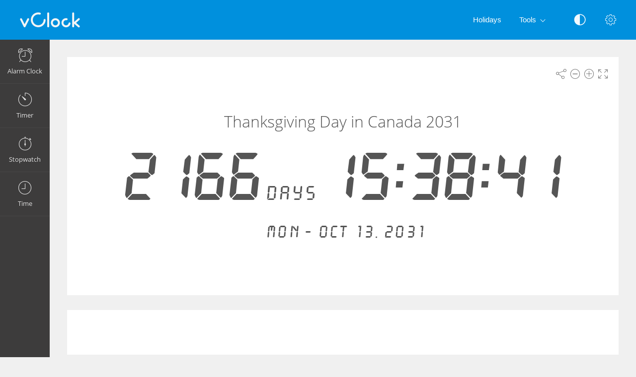

--- FILE ---
content_type: text/html; charset=UTF-8
request_url: https://vclock.com/timer/thanksgiving-day-canada/2031/
body_size: 6495
content:
<!DOCTYPE html>
<html lang="en" dir="ltr" class="">
<head>
  <meta charset="utf-8">
  <meta name="viewport" content="width=device-width, initial-scale=1">
  <meta name="description" content="How many days until Thanksgiving Day in Canada 2031? When is Thanksgiving Day in Canada in 2031 - Countdown showing days, hours, minutes and seconds till October 13, 2031">
  <meta name="keywords" content="Thanksgiving Day in Canada 2031,Holiday,National Holiday,Countdown,Date,Time,Timer,What time">
  <meta name="copyright" content="Copyright (c) Comfort Software Group">
  <link rel="alternate" type="embed" href="https://vclock.com/embed/timer/thanksgiving-day-canada/2031/">
  <meta property="og:title" content="Thanksgiving Day in Canada 2031">
  <meta property="og:type" content="website">
  <meta property="og:site_name" content="vClock.com">
  <meta property="og:image" content="https://vclock.com/timer/thanksgiving-day-canada/2031/image.jpg">
  <meta property="og:image:width" content="968">
  <meta property="og:image:height" content="504">
  <meta property="og:url" content="https://vclock.com/timer/thanksgiving-day-canada/2031/">
  <meta property="og:description" content="How many days until Thanksgiving Day in Canada 2031? When is Thanksgiving Day in Canada in 2031 - Countdown showing days, hours, minutes and seconds till October 13, 2031">
  <meta name="twitter:card" content="summary">
  <meta name="twitter:site" content="@vclock">  
  <meta property="og:description:alternate" content="Thanksgiving Day in Canada 2031. Estimated time left 2167 days till October 13, 2031">
  <title>When is Thanksgiving Day in Canada 2031 - Countdown Timer Online - vClock</title>
  <link rel="canonical" href="https://vclock.com/timer/thanksgiving-day-canada/2031/">

  <link rel="apple-touch-icon" sizes="57x57" href="/img/favicons/apple-touch-icon-57x57.png">
  <link rel="apple-touch-icon" sizes="72x72" href="/img/favicons/apple-touch-icon-72x72.png">
  <link rel="apple-touch-icon" sizes="114x114" href="/img/favicons/apple-touch-icon-114x114.png">
  <link rel="apple-touch-icon" sizes="120x120" href="/img/favicons/apple-touch-icon-120x120.png">
  <link rel="apple-touch-icon" sizes="144x144" href="/img/favicons/apple-touch-icon-144x144.png">
  <link rel="apple-touch-icon" sizes="152x152" href="/img/favicons/apple-touch-icon-152x152.png">
  <link rel="apple-touch-icon" sizes="180x180" href="/img/favicons/apple-touch-icon-180x180.png">
  <link rel="icon" type="image/png" href="/img/favicons/android-chrome-192x192.png" sizes="192x192">
  <link rel="icon" type="image/png" href="/img/favicons/android-chrome-96x96.png" sizes="96x96">
  <link rel="icon" type="image/png" href="/img/favicons/favicon-32x32.png" sizes="32x32">
  <link rel="icon" type="image/png" href="/img/favicons/favicon-16x16.png" sizes="16x16">
  <link rel="manifest" href="/img/favicons/site.webmanifest">
  <link rel="mask-icon" href="/img/favicons/safari-pinned-tab.svg" color="#1565c0">
  <link rel="shortcut icon" href="/img/favicons/favicon.ico">
  <link rel="shortcut icon" sizes="192x192" href="/img/favicons/android-chrome-192x192.png">
  <link rel="shortcut icon" sizes="96x96" href="/img/favicons/android-chrome-96x96.png">
  <link rel="shortcut icon" sizes="72x72" href="/img/favicons/android-chrome-72x72.png">
  <link rel="shortcut icon" sizes="48x48" href="/img/favicons/android-chrome-48x48.png">
  <meta name="msapplication-TileColor" content="#2d89ef">
  <meta name="msapplication-TileImage" content="/img/favicons/mstile-144x144.png">
  <meta name="msapplication-config" content="/img/favicons/browserconfig.xml">
  <meta name="author" content="Comfort Software Group">

  <!--[if lt IE 9]>
  <script src="https://oss.maxcdn.com/html5shiv/3.7.2/html5shiv.min.js"></script>
  <script src="https://oss.maxcdn.com/respond/1.4.2/respond.min.js"></script>
  <![endif]-->

  <link rel="stylesheet" href="/css/style.css?v=37">
  <style>.navbar-brand,.am-logo {background-image: url("/img/logo-full.png");}</style>
  <style id="color-style"></style>  <script>function hideById(id) {var x = document.getElementById(id); if (x != null) x.style.display = "none";}</script>
  <noscript><style>#pnl-main {height: auto;} #pnl-tools {display: none;}</style></noscript>
  <!--[if lt IE 9]><style>#pnl-tools,.sb-content,.container-fluid,.am-logo {display: none;} .dropdown-menu-right{left:0;right:auto;} td{padding:0 12px;}</style><![endif]-->
  
</head>
<body>
<div id="pnl-full-screen" style="display:none;"></div>
<div class="am-wrapper am-fixed-sidebar">
  <nav class="navbar navbar-default navbar-fixed-top am-top-header">
    <div class="container-fluid">
      <div class="navbar-header">
        <div class="page-title"><span>When is Thanksgiving Day in Canada 2031 - Countdown Timer Online - vClock</span></div><a href="javascript:;" class="am-toggle-left-sidebar navbar-toggle collapsed"><span class="icon-bar"><span></span><span></span><span></span></span></a><a href="/" class="navbar-brand"></a>
      </div><a href="javascript:;" class="am-toggle-right-sidebar" title="Settings" data-toggle="tooltip" data-placement="bottom"><span class="icon ci-config"></span></a><a href="javascript:;" data-toggle="collapse" data-target="#am-navbar-collapse" class="am-toggle-top-header-menu collapsed"><span class="icon ci-angle-down"></span></a>
      <div id="am-navbar-collapse" class="collapse navbar-collapse">
        <ul class="nav navbar-nav navbar-right am-icons-nav">
          <li class="dropdown"><a href="javascript:;" role="button" title="Night Mode" data-toggle="tooltip" data-placement="bottom" id="btn-night-mode"><span class="icon ci-contrast" id="icon-night-mode"></span></a>
          </li>
        </ul>
        <ul class="nav navbar-nav navbar-right">
          <li><a href="/holidays/">Holidays</a></li>
          <li class="dropdown"><a href="javascript:;" data-toggle="dropdown" role="button" aria-expanded="false" class="dropdown-toggle">Tools<span class="angle-down ci-angle-down"></span></a>
            <ul role="menu" class="dropdown-menu dropdown-menu-left dropdown-colored">
              <li><a href="/">Alarm&nbsp;Clock</a></li>
              <li><a href="/timer/">Timer</a></li>
              <li><a href="/stopwatch/">Stopwatch</a></li>
              <li><a href="/time/">Clock</a></li>
            </ul>
          </li>
        </ul>
      </div>
    </div>
  </nav>
  <div class="am-left-sidebar">
    <div class="content">
      <div class="am-logo"></div>
      <ul class="sidebar-elements">
        <li class="parent"><a href="/" id="link-alarm"><i class="icon ci-alarm"></i><span>Alarm&nbsp;Clock</span></a></li>
        <li class="parent"><a href="/timer/" id="link-timer"><i class="icon ci-timer"></i><span>Timer</span></a></li>
        <li class="parent"><a href="/stopwatch/"><i class="icon ci-stopwatch"></i><span>Stopwatch</span></a></li>
        <li class="parent"><a href="/time/"><i class="icon ci-clock"></i><span>Time</span></a></li>
      </ul>
      <!--Sidebar bottom content-->
    </div>
  </div>
  <div class="am-content"><div class="main-content">
    <noscript><div class="row" id="pnl-noscript"><div class="col-md-12"><div class="panel panel-default"><div class="panel-body">
  <p>For full functionality of this site it is necessary to enable JavaScript.</p>
  <a href="//www.enable-javascript.com/en/" target="_blank" rel="nofollow">Learn how to enable JavaScript</a>
  </div></div></div></div></noscript>
  <div class="row">
    <div class="col-md-12 text-light" id="col-main" data-timer-date="2031-10-13T00:00:00" data-timer-time="">
      <div class="panel panel-default" id="pnl-main">
        <div class="panel-tools" id="pnl-tools">
    <span class="icon ci-share" title="Share" data-toggle="tooltip" id="btn-tool-share"></span>
    <span class="icon ci-less" title="Decrease Font Size" data-toggle="tooltip" id="btn-font-minus"></span>
    <span class="icon ci-plus2" title="Increase Font Size" data-toggle="tooltip" id="btn-font-plus"></span>
    <span class="icon ci-expand1" title="Full Screen" data-toggle="tooltip" id="btn-full-screen"></span>
    <span class="icon ci-collapse" title="Exit Full Screen" data-toggle="tooltip" style="display:none;" id="btn-full-screen-exit"></span>
</div>
        <div id="pnl-time" style="display: block; position: relative; text-align: center; padding: 20px;">
          <noscript><span id="lbl-ns-title" style="font-size: 24px;">Thanksgiving Day in Canada 2031<br><span class='text-70'>Estimated time left</span><br></span></noscript>
          <span id="lbl-time" class="colored digit text-nowrap font-digit" style="font-size: 70px;"><noscript>&nbsp;&nbsp;&nbsp;&nbsp;2167<span class='font-digit-text text-rel-30'>days</span></noscript></span>
          <noscript><span id="lbl-ns-date" class="text-nowrap" style="font-size: 24px; margin-top: -20px; display:block;"><br>Monday, October 13</span></noscript>
        </div>
        <h1 id="lbl-title" class="colored main-title" style="display:none; position: absolute;">Thanksgiving Day in Canada 2031</h1>
        <div id="lbl-date" class="colored digit-text text-center" style="display: block; position: absolute;"></div>
        <div id="pnl-set-timer" class="text-center" style="display: block; position: absolute;">
          <button type="button" class="btn btn-space btn-classic btn-primary" style="display:none;" id="btn-edit">Edit Timer</button>
          <button type="button" class="btn btn-space btn-classic btn-alt2" style="display:none;" id="btn-reset">Reset</button>
          <button type="button" class="btn btn-space btn-classic btn-alt3" style="display:none;" id="btn-set-timer">Set Timer</button>
          <button type="button" class="btn btn-space btn-classic btn-alt3" style="display:none;" id="btn-resume">Start</button>
          <button type="button" class="btn btn-space btn-classic btn-danger" style="display:none;" id="btn-pause">Stop</button>
        </div>
      </div>
    </div>
  </div>  <div id="pnl-ne0n"><div class="row"><div class="col-lg-12"><div class="panel panel-default"><div class="panel-ne0n">
  <script async src="https://pagead2.googlesyndication.com/pagead/js/adsbygoogle.js?client=ca-pub-4140552492902680" crossorigin="anonymous"></script>
  <ins class="adsbygoogle ne0n-slot-footer" data-ad-client="ca-pub-4140552492902680" data-ad-slot="9487749225" data-ad-format="horizontal" data-full-width-responsive="true"></ins>
  <script>(adsbygoogle = window.adsbygoogle || []).push({});</script>
  </div></div></div></div></div><div class="row" id="pnl-links">    <div class="col-lg-6">
      <div class="panel panel-default">
        <div class='panel-heading'><h1>How many days until Thanksgiving Day in Canada 2031?</h1></div>
        <div class="panel-body">The earlier Thanksgiving celebrations in Canada have been attributed to the earlier onset of winter in the North, thus ending the harvest season earlier. <strong>Thanksgiving in Canada</strong> did not have a fixed date until the late 19th century. Prior to Canadian Confederation, many of the individual colonial governors of the Canadian provinces had declared their own days of Thanksgiving. The first official Canadian Thanksgiving occurred on April 15, 1872, when the nation was celebrating the Prince of Wales' recovery from a serious illness. By the end of the 19th century, Thanksgiving Day was normally celebrated on November 6. In the late 1800s, the Militia staged "sham battles" for public entertainment on Thanksgiving Day. The Militia agitated for an earlier date for a holiday, so they could use the warmer weather to draw bigger crowds. However, when World War I ended, the Armistice Day holiday was usually held during the same week. To prevent the two holidays from clashing with one another, in 1957, the Canadian Parliament proclaimed Thanksgiving to be observed on its present date on the <strong>second Monday of October</strong>.<p style='padding-top:8px'><a href='https://en.wikipedia.org/wiki/Thanksgiving#Canada' target='_blank' rel='nofollow'>From Wikipedia</a></p><p class='text-center'><img class='img-timer' src='https://vclock.com/timer/thanksgiving-day-canada/2031/image.jpg' alt="Thanksgiving Day in Canada 2031" loading='lazy' width='484' height='252'></p></div>
      </div>
    </div><div class="col-lg-6"><div class="panel panel-default"><div class="panel-body"><table class="center table-lr"><tr><td><a href='/timer/thanksgiving-day-canada/2030/'>Thanksgiving Day in Canada 2030</a></td><td>Oct 14, 2030</td></tr><tr><td><a href='/timer/thanksgiving-day-canada/2031/'>Thanksgiving Day in Canada 2031</a></td><td>Oct 13, 2031</td></tr><tr><td><a href='/timer/thanksgiving-day-canada/2032/'>Thanksgiving Day in Canada 2032</a></td><td>Oct 11, 2032</td></tr><tr><td><a href='/timer/thanksgiving-day-canada/2033/'>Thanksgiving Day in Canada 2033</a></td><td>Oct 10, 2033</td></tr><tr><td><a href='/timer/thanksgiving-day-canada/2034/'>Thanksgiving Day in Canada 2034</a></td><td>Oct 9, 2034</td></tr><tr><td><a href='/timer/thanksgiving-day-canada/2035/'>Thanksgiving Day in Canada 2035</a></td><td>Oct 8, 2035</td></tr><tr><td><a href='/timer/thanksgiving-day-canada/2036/'>Thanksgiving Day in Canada 2036</a></td><td>Oct 13, 2036</td></tr><tr><td><a href='/timer/thanksgiving-day-canada/2037/'>Thanksgiving Day in Canada 2037</a></td><td>Oct 12, 2037</td></tr><tr><td><a href='/timer/thanksgiving-day-canada/2038/'>Thanksgiving Day in Canada 2038</a></td><td>Oct 11, 2038</td></tr><tr><td><a href='/timer/thanksgiving-day-canada/2039/'>Thanksgiving Day in Canada 2039</a></td><td>Oct 10, 2039</td></tr></table></div></div></div></div><div class="row" id="pnl-share" style="display:none;">
  <div class="col-md-12">
    <div class="panel panel-default">
      <div class="panel-body panel-share">
        <div class="form-group xs-mb-10 sm-mb-15 xs-mt-0 sm-mt-5">
          <input class="form-control text-center" spellcheck="false" dir="ltr" id="edt-share" value="https://vclock.com/timer/thanksgiving-day-canada/2031/">
        </div>
        <ul><li><button onclick="share.popup('facebook')" title="Share to Facebook. Opens in a new window." class="btn-share"><span class="share-icon share-icon-facebook"></span></button></li><li><button onclick="share.popup('twitter')" title="Share to Twitter. Opens in a new window." class="btn-share"><span class="share-icon share-icon-twitter"></span></button></li><li><button onclick="share.popup('whatsapp')" title="Share to WhatsApp. Opens in a new window." class="btn-share"><span class="share-icon share-icon-whatsapp"></span></button></li><li><button onclick="share.popup('blogger')" title="Share to Blogger. Opens in a new window." class="btn-share"><span class="share-icon share-icon-blogger"></span></button></li><li><button onclick="share.popup('reddit')" title="Share to reddit. Opens in a new window." class="btn-share"><span class="share-icon share-icon-reddit"></span></button></li><li><button onclick="share.popup('tumblr')" title="Share to Tumblr. Opens in a new window." class="btn-share"><span class="share-icon share-icon-tumblr"></span></button></li><li><button onclick="share.popup('pinterest')" title="Share to Pinterest. Opens in a new window." class="btn-share"><span class="share-icon share-icon-pinterest"></span></button></li><li><button onclick="share.popup('linkedin')" title="Share to LinkedIn. Opens in a new window." class="btn-share"><span class="share-icon share-icon-linkedin"></span></button></li><li><button onclick="share.popup('livejournal')" title="Share to LiveJournal. Opens in a new window." class="btn-share"><span class="share-icon share-icon-livejournal"></span></button></li>
        <li class="hidden-xs"><button data-toggle="modal" data-target="#form-embed" class="btn btn-primary btn-embed">Embed</button></li>
        </ul>
      </div>
    </div>
  </div>
</div></div><script>
hideById("pnl-noscript");
hideById("lbl-ns-title");
hideById("lbl-ns-date");
hideById("col-main");
hideById("pnl-description");
hideById("pnl-links");
</script></div>
  <nav class="am-right-sidebar">
    <div class="sb-content">
      <div class="tab-panel">
        <div class="tab-content">
          <div class="tab-pane ticket active" id="tab0" role="tabpanel">
            <div class="ticket-container">
            <div class="ticket-wrapper am-scroller nano">
            <div class="am-scroller-ticket nano-content">
              <div class="content ticket-content">
                <h2>Settings</h2>
                <form>
                  <div class="form-group options">
<div class="field"><label>Digital Font</label>
  <div class="pull-right">
    <div class="switch-button switch-button-sm">
      <input type="checkbox" checked="" id="switch-digital">
      <span><label for="switch-digital"></label></span>
    </div>
  </div>
</div><div class="field"><label>12 hours (am/pm)</label>
  <div class="pull-right">
    <div class="switch-button switch-button-sm">
      <input type="checkbox" checked="" id="switch-12hour">
      <span><label for="switch-12hour"></label></span>
    </div>
  </div>
</div><div class="field"><label>Night Mode</label>
  <div class="pull-right">
    <div class="switch-button switch-button-sm">
      <input type="checkbox" checked="" id="switch-night-mode">
      <span><label for="switch-night-mode"></label></span>
    </div>
  </div>
</div>

<label>Colors</label>
<div class="panel-colors" id="pnl-colors"></div>
                  </div>
                  <button type="button" class="btn btn-primary" id="btn-options-close">OK</button>
                </form>
              </div>
            </div>
            </div>
            </div>
          </div>
        </div>
      </div>
    </div>
  </nav>
</div><!-- Timer Settings Form -->
<div id="form-timer" tabindex="-1" role="dialog" class="modal fade modal-colored-header" data-keyboard="false">
  <div class="vertical-alignment-helper">
    <div class="modal-dialog vertical-align-center">
      <div class="modal-content">
        <div class="modal-header">
          <button type="button" data-dismiss="modal" aria-hidden="true" class="close"><i class="icon ci-close"></i></button>
          <h3 class="modal-title">Edit Timer</h3>
        </div>
        <div class="modal-body form">

          <div class="row hidden-sm hidden-md hidden-lg" id="group-dt-check">
            <div class="form-group col-xs-12">
              <label class="control-label xs-mr-10">Date and Time</label>
              <div class="" style="display: inline-block;">
                <div class="switch-button switch-button-clear">
                  <input id="switch-dt" type="checkbox" checked="">
                  <span><label for="switch-dt"></label></span>
                </div>
              </div>
            </div>
          </div>

          <div class="row hidden-xs" id="group-dt-radio">
            <div class="form-group col-xs-12">
              <div class="am-radio inline">
                <input type="radio" name="kind" id="radio-countdown">
                <label for="radio-countdown">Countdown</label>
              </div>
              <div class="am-radio inline">
                <input type="radio" name="kind" id="radio-date">
                <label for="radio-date">Count till (from) date and time</label>
              </div>
            </div>
          </div>
          <div class="row" id="group-countdown">
            <div class="form-group col-xs-4 float-left">
              <label for="edt-hour">Hours</label>
              <div class="input-group xs-mb-0 display-block-xs">
                <span class="input-group-btn hidden-xs"><button type="button" tabindex="-1" class="btn btn-mp" id="btn-hour-minus" value="-1"><span class="icon ci-arrow-left"></span></button></span>
                <select class="form-control" id="edt-hour"></select>
                <span class="input-group-btn hidden-xs"><button type="button" tabindex="-1" class="btn btn-mp" id="btn-hour-plus" value="1"><span class="icon ci-arrow-right"></span></button></span>
              </div>
            </div>
            <div class="form-group col-xs-4 float-left">
              <label for="edt-minute">Minutes</label>
              <div class="input-group xs-mb-0 display-block-xs">
                <span class="input-group-btn hidden-xs"><button type="button" tabindex="-1" class="btn btn-mp" id="btn-minute-minus" value="-1"><span class="icon ci-arrow-left"></span></button></span>
                <select class="form-control" id="edt-minute"></select>
                <span class="input-group-btn hidden-xs"><button type="button" tabindex="-1" class="btn btn-mp" id="btn-minute-plus" value="1"><span class="icon ci-arrow-right"></span></button></span>
              </div>
            </div>
            <div class="form-group col-xs-4 float-left">
              <label for="edt-second">Seconds</label>
              <div class="input-group xs-mb-0 display-block-xs">
                <span class="input-group-btn hidden-xs"><button type="button" tabindex="-1" class="btn btn-mp" id="btn-second-minus" value="-1"><span class="icon ci-arrow-left"></span></button></span>
                <select class="form-control" id="edt-second"></select>
                <span class="input-group-btn hidden-xs"><button type="button" tabindex="-1" class="btn btn-mp" id="btn-second-plus" value="1"><span class="icon ci-arrow-right"></span></button></span>
              </div>
            </div>
          </div>
          <div class="row" id="group-on-zero">
            <div class="form-group col-xs-12">
              <label>On zero</label>
              <div class="xs-lb-0">
                <div class="am-radio inline">
                  <input type="radio" checked name="on-zero" id="radio-oz-stop">
                  <label for="radio-oz-stop">Stop timer</label>
                </div>
                <div class="am-radio inline">
                  <input type="radio" name="on-zero" id="radio-oz-restart">
                  <label for="radio-oz-restart">Restart timer</label>
                </div>
                <div class="am-radio inline">
                  <input type="radio" name="on-zero" id="radio-oz-increase">
                  <label for="radio-oz-increase">Run as stopwatch</label>
                </div>
              </div>
            </div>
          </div>
          <div class="row" style="display:none;" id="group-date">
            <div class="form-group col-xs-12 col-sm-6">
              <label>Date</label>
              <div class="input-group date input-datetime xs-p-0" id="edt-date" data-min-view="2">
                <input type="text" value="" class="form-control input-mobile-ro" id="edt-date-input"><span class="input-group-addon btn btn-form"><i class="icon-th ci-date"></i></span>
              </div>
            </div>
            <div class="form-group col-xs-12 col-sm-6">
              <label>Time</label>
              <div class="input-group time input-datetime xs-p-0" id="edt-time" data-start-view="1">
                <input type="text" value="" class="form-control input-mobile-ro" id="edt-time-input"><span class="input-group-addon btn btn-form"><i class="icon-th ci-clock"></i></span>
              </div>
            </div>
          </div>
          <div class="row" id="group-audio">
            <div class="form-group col-xs-8 col-sm-8">
              <label for="edt-audio">Sound</label>
              <div class="input-group xs-mb-0">
                <select class="form-control" id="edt-audio"></select>
                  <span class="input-group-btn">
                    <button type="button" class="btn" id="btn-audio-play">
                      <span class="icon ci-play-outline" id="audio-play-icon"></span>
                      <span class="icon ci-pause-outline" style="display:none;" id="audio-pause-icon"></span>
                    </button>
                    <input id="local-audio-file" type="file" accept="audio/*">
                    <button type="button" class="btn xs-ml-5" id="btn-audio-file">
                      <span class="icon ci-more"></span>
                    </button>
                  </span>
              </div>
            </div>
            <div class="form-group col-xs-4 col-sm-4 xs-pl-0 sm-pl-15">
              <div class="am-checkbox am-checkbox-form">
                <input id="chk-audio-repeat" type="checkbox">
                <label for="chk-audio-repeat" class="text-ellipsis">Repeat sound</label>
              </div>
            </div>
          </div>
          <div class="row" id="group-title">
            <div class="form-group col-xs-8 col-sm-12 xs-mb-0 sm-mb-5">
              <label for="edt-title">Title</label>
              <input class="form-control" id="edt-title" value="">
            </div>
            <div class="form-group col-xs-4 col-sm-12 xs-pl-0 sm-pl-15 xs-mb-0">
              <div class="am-checkbox am-checkbox-form sm-mt-15 sm-mb-0 sm-p-0">
                <input id="chk-show-message" type="checkbox">
                <label for="chk-show-message" class="text-ellipsis">Show message</label>
              </div>
            </div>
          </div>
        </div>
        <div class="modal-footer">
          <div class="row">
            <div class="text-left col-xs-4">
              <button type="button" class="btn btn-classic btn-default" id="btn-test-timer">Test</button>
            </div>
            <div class="text-right col-xs-8">
              <button type="button" data-dismiss="modal" class="btn btn-classic btn-default" id="btn-cancel">Cancel</button>
              <button type="button" data-dismiss="modal" class="btn btn-classic btn-alt3" id="btn-start-timer">Start</button>
            </div>
          </div>
        </div>
      </div>
    </div>
  </div>
</div>
<!-- Alarm Modal Dialog -->
<div id="dialog-alarm" tabindex="-1" role="dialog" class="modal fade modal-colored-header modal-colored-header-danger">
  <div class="vertical-alignment-helper">
    <div class="modal-dialog vertical-align-center">
      <div class="modal-content">
        <div class="modal-header">
          <button type="button" data-dismiss="modal" aria-hidden="true" class="close"><i class="icon ci-close"></i></button>
          <h3 class="modal-title">Timer</h3>
        </div>
        <div class="modal-body">
          <div class="text-center">
            <div class="i-circle text-danger"><span class="icon ci-timer"></span></div>
            <h3 id="lbl-dialog-alarm-title"></h3>
            <h3 id="lbl-dialog-alarm-time"></h3>
            <p id="lbl-overdue"></p>
          </div>
        </div>
        <div class="modal-footer">
          <div class="text-center">
            <button type="button" data-dismiss="modal" class="btn btn-classic2 btn-alt3" style="display:none;" id="btn-restart-timer">Restart</button>
            <button type="button" data-dismiss="modal" class="btn btn-classic2 btn-danger">OK</button>
          </div>
        </div>
      </div>
    </div>
  </div>
</div><!-- Embed Modal Dialog -->
<div id="form-embed" tabindex="-1" role="dialog" class="modal fade modal-colored-header">
  <div class="vertical-alignment-helper">
    <div class="modal-dialog vertical-align-center">
      <div class="modal-content">
        <div class="modal-header">
          <button type="button" data-dismiss="modal" aria-hidden="true" class="close"><i class="icon ci-close"></i></button>
          <h3 class="modal-title">Embed</h3>
        </div>
        <div class="modal-body form bkg-lightgrey">          <div class="form-group" id="group-show-buttons">
            <div class="am-checkbox xs-p-0">
              <input id="chk-show-buttons" type="checkbox">
              <label for="chk-show-buttons">Show Buttons</label>
            </div>
          </div>          <div class="form-group">
            <label for="edt-size">Size</label>
            <select class="form-control" id="edt-size"><option>Custom</option></select>
          </div>
          <div class="form-group">
            <label for="edt-embed">HTML Code</label>
            <textarea rows="4" class="form-control" spellcheck="false" dir="ltr" id="edt-embed"></textarea>
          </div>
          <div class="form-group hidden-xs xs-mb-0">
            <label>Preview</label>
            <div class="embed-preview"></div>
          </div>
        </div>
        <div class="modal-footer bkg-lightgrey">
          <div class="text-center">
            <button type="button" data-dismiss="modal" class="btn btn-classic btn-default">OK</button>
          </div>
        </div>
      </div>
    </div>
  </div>
</div><div class="am-footer">
  <a href="/contacts/" rel="nofollow">Contacts</a>
  | <a href="/terms/" rel="nofollow">Terms of use</a>
  | <a href="/privacy/" rel="nofollow">Privacy</a>
  | <span class="text-nowrap">&copy; 2025 vClock.com</span>
</div>

<script src="/js/jquery.min.js?v=6"></script><script src="/js/lang/en.js?v=80"></script>
<script src="/js/main.js?v=80"></script><script src="/lib/datetimepicker/js/bootstrap-datetimepicker.min.js?v=6"></script><script src="/js/timer.js?v=80"></script><script>$(function(){vTimer.init();App.init();});</script><script async src="https://www.googletagmanager.com/gtag/js?id=G-805SY1P8W9"></script>
<script>
  window.dataLayer = window.dataLayer || [];
  function gtag(){dataLayer.push(arguments);}
  gtag('js', new Date());
  gtag('config', 'G-805SY1P8W9');
</script><script defer src="https://static.cloudflareinsights.com/beacon.min.js/vcd15cbe7772f49c399c6a5babf22c1241717689176015" integrity="sha512-ZpsOmlRQV6y907TI0dKBHq9Md29nnaEIPlkf84rnaERnq6zvWvPUqr2ft8M1aS28oN72PdrCzSjY4U6VaAw1EQ==" data-cf-beacon='{"version":"2024.11.0","token":"175f030515684e25a3d4e4227fd666ec","r":1,"server_timing":{"name":{"cfCacheStatus":true,"cfEdge":true,"cfExtPri":true,"cfL4":true,"cfOrigin":true,"cfSpeedBrain":true},"location_startswith":null}}' crossorigin="anonymous"></script>
</body>
</html>

--- FILE ---
content_type: text/html; charset=utf-8
request_url: https://www.google.com/recaptcha/api2/aframe
body_size: 266
content:
<!DOCTYPE HTML><html><head><meta http-equiv="content-type" content="text/html; charset=UTF-8"></head><body><script nonce="TyETNNIJaLNjrhuToC6d8Q">/** Anti-fraud and anti-abuse applications only. See google.com/recaptcha */ try{var clients={'sodar':'https://pagead2.googlesyndication.com/pagead/sodar?'};window.addEventListener("message",function(a){try{if(a.source===window.parent){var b=JSON.parse(a.data);var c=clients[b['id']];if(c){var d=document.createElement('img');d.src=c+b['params']+'&rc='+(localStorage.getItem("rc::a")?sessionStorage.getItem("rc::b"):"");window.document.body.appendChild(d);sessionStorage.setItem("rc::e",parseInt(sessionStorage.getItem("rc::e")||0)+1);localStorage.setItem("rc::h",'1762417277079');}}}catch(b){}});window.parent.postMessage("_grecaptcha_ready", "*");}catch(b){}</script></body></html>

--- FILE ---
content_type: application/javascript
request_url: https://vclock.com/js/lang/en.js?v=80
body_size: 406
content:
/*!
 * Internationalization
 * Copyright 2015-2018 Comfort Software Group
 * All rights reserved
 */
;var langC={id:"en",isDigitalLabel:true,isMonthFirst:true,is12Default:true,swOff:"",swOn:"",swYes:"",swNo:"",am:"AM",pm:"PM",weekDays:["Sunday","Monday","Tuesday","Wednesday","Thursday","Friday","Saturday"],daysShort:["Sun","Mon","Tue","Wed","Thu","Fri","Sat","Sun"],daysMin:["Su","Mo","Tu","We","Th","Fr","Sa","Su"],monthsShort:["Jan","Feb","Mar","Apr","May","Jun","Jul","Aug","Sep","Oct","Nov","Dec"],months:["January","February","March","April","May","June","July","August","September","October","November","December"],mCalendar:["January","February","March","April","May","June","July","August","September","October","November","December"],alarm:"Alarm",nextAlarm:"Next alarm set for",timerIsOn:"Timer is on",nextColor:"Next Color",nightMode:"Night Mode",now:"Now",dateFormat:"MM dd, yyyy",dateFormatShort:"m/d/yyyy",dayDelimiter:" ",monthDelimiter:" ",weekDelimiter:", ",timeFmtZero:false,rtl:false,rtlTime:false,isAsian:false,weekStart:0,day:"Day",days:"Days",month:"Month",monthsX:"Months",year:"Year",years:"Years",overdue:"Overdue",today:"Today",tomorrow:"Tomorrow",hour:"Hour",hours:"Hours",yesterday:"Yesterday",isDigitalDay:true,commaSign:", ",minute:"Minute",minutes:"Minutes",timer:"Timer",audioNames:[["Bells","bells"],["Birds","birds"],["Childhood","childhood"],["Classic","classic"],["Cuckoo","cuckoo"],["Flute","flute"],["Glow","glow"],["Guitar","guitar"],["Happy","happy"],["Harp","harp"],["Music Box","musicbox"],["Paradise Island","paradise"],["Piano","piano"],["Pipe","pipe"],["Pizzicato","pizzicato"],["Rooster","rooster"],["Savannah","savannah"],["School","school"],["Twinkle","twinkle"],["Wind Chimes","windchimes"],["Xylophone","xylophone"]]};

--- FILE ---
content_type: application/javascript
request_url: https://vclock.com/js/timer.js?v=80
body_size: 6476
content:
/*!
 * vClock v2.3
 * Timer
 * Copyright 2015-2021 Comfort Software Group
 * All rights reserved
 */
;var vTimer=(function(){var V=$("#col-main");var t=$("#pnl-main");var aE=$("#lbl-title");var T=$("#pnl-time");var J=$("#lbl-time");var k=$("#lbl-date");var B=$("#pnl-set-timer");var D=$("#pnl-description");var aD=$("#pnl-tools");var af=$("#btn-font-minus");var ax=$("#btn-font-plus");var l=$("#pnl-ne0n");var ao=$("#form-timer");var O=$("#edt-hour");var F=$("#edt-minute");var ay=$("#edt-second");var c=$("#edt-date");var G=$("#edt-time");var d=$("#lbl-overdue");var x=-1;var av=-1;var am=false;var ab=false;var s=false;var h=true;var ae=false;var g={};var aw=isIOS;var e=false;var aj=0;function ag(){g={isHoliday:false,isSpecified:false,enabled:true,isCountdown:true,title:"",showMessage:true,hours:0,minutes:0,seconds:0,value:0,isOnZeroStop:true,isOnZeroRestart:false,isOnZeroIncrease:false};g.alarmTime=new Date();g.date=g.alarmTime}var C="";function aq(){if(isEmbed){return}if(g.isHoliday||g.isSpecified){if(location.hash.substring(1)!==""){location.replace("")}return}if(g.isCountdown){C="countdown="+intToStrTwo(g.hours)+":"+intToStrTwo(g.minutes)+":"+intToStrTwo(g.seconds);if(g.enabled){C+="&date="+getFormattedLocalDT(g.alarmTime,true,false)}else{C+="&enabled=0";C+="&seconds="+g.value}if(g.isOnZeroRestart){C+="&onzero=1"}else{if(g.isOnZeroIncrease){C+="&onzero=2"}}}else{C="date="+getFormattedLocalDT(g.alarmTime,true,false)}if(g.title!==""){C+="&title="+encodeURIComponent(g.title).replace(/%20/g,"+")}if(!g.showMessage){C+="&showmessage=0"}if(C!==""){C+=audioC.url()}if(C!==location.hash.substring(1)){location.replace("#"+C)}configC.timerHash=C;configC.save("timerHash")}function R(){if(isEmbed||g.isHoliday){configC.timerAudioCode="bells";configC.timerAudioLoop=false}else{if(g.isSpecified){}else{ag()}}C=location.hash.substring(1);if(C===""){C=configC.timerHash}if(C===""){return false}if(!g.isHoliday&&!g.isSpecified){g.isCountdown=false}var aG=C.split("&");var aF=false;var aK=true;for(var aH=0;aH<aG.length;aH++){var aJ=aG[aH].split("=");var aI=aJ[1];if((g.isHoliday||g.isSpecified)&&aJ[0]!=="sound"){processURIParam(aJ[0],aI);continue}switch(aJ[0]){case"countdown":g.isCountdown=true;g.hours=parseInt(aI.substring(0,aI.length-6),10);g.minutes=parseInt(aI.substring(aI.length-5,aI.length-3),10);g.seconds=parseInt(aI.substring(aI.length-2,aI.length),10);break;case"enabled":g.enabled=(aI!=="0");break;case"seconds":g.value=parseInt(aI,10);aK=false;break;case"onzero":if(aI==="1"){g.isOnZeroStop=false;g.isOnZeroRestart=true}else{if(aI==="2"){g.isOnZeroStop=false;g.isOnZeroIncrease=true}}break;case"date":g.alarmTime=getLocalDTFromStr(aI);g.date=g.alarmTime;aK=false;break;case"title":g.title=decodeURIComponent(aI.replace(/\+/g,"%20"));break;case"showmessage":g.showMessage=(aI==="1");break;case"sound":configC.timerAudioCode=aI;aF=true;break;case"loop":configC.timerAudioLoop=(aI==="1");aF=true;break;default:processURIParam(aJ[0],aI);break}}if(aF){audioC.set()}if(!g.isHoliday&&!g.isSpecified&&g.enabled){if(g.isCountdown&&aK){ak()}else{if(g.value!==0){r()}}}return true}function ai(){if(isEmbed){return}$.fn.datetimepicker.dates.en={days:langC.weekDays.concat(langC.weekDays[0]),daysShort:langC.daysShort.concat(langC.daysShort[0]),daysMin:langC.daysMin.concat(langC.daysMin[0]),months:langC.mCalendar,monthsShort:langC.monthsShort,today:langC.today,suffix:[],meridiem:[langC.am.toLowerCase(),langC.pm.toLowerCase()],weekStart:langC.weekStart};$(".date").datetimepicker({autoclose:true,componentIcon:".ci-date",format:langC.dateFormatShort,pickerPosition:"bottom-left",todayBtn:true,navIcons:{rightIcon:"ci-angle-right",leftIcon:"ci-angle-left"}});$(".time").datetimepicker({autoclose:true,componentIcon:".ci-clock",format:configC.clock12hour?"HH:ii P":(langC.timeFmtZero?"hh:ii":"h:ii"),showMeridian:configC.clock12hour,pickerPosition:"bottom-left",todayBtn:false,navIcons:{rightIcon:"ci-angle-right",leftIcon:"ci-angle-left"}});$(".datetimepicker .datetimepicker-hours thead").hide();$(".datetimepicker .datetimepicker-minutes thead").hide();$(".datetimepicker .table-condensed").css("min-width","250px")}var Y=function(){$("noscript").remove();configC.restoreTimer();ag();k.hide();$(".btn-mp, #btn-audio-play").css("width","45px");if(!isOperaMini){$("#btn-set-timer").show()}if(aw){$("#edt-date,#edt-time").removeClass("input-group date time input-datetime").find("span").remove();c=$("#edt-date-input");G=$("#edt-time-input");c.removeClass("form-control").css("color","#777").prop("type","date");G.removeClass("form-control").css("color","#777").prop("type","time")}else{if(isMobile){$(".input-mobile-ro").css("background-color","#fff").prop("readonly",true)}}if(!isEmbed&&typeof localStorage!=="undefined"){$('#holidays-tabs a[data-toggle="tab"]').on("click",function(aI){localStorage.setItem("activeTab",$(aI.target).attr("href"))});var i=localStorage.getItem("activeTab");if(i){$('#holidays-tabs a[href="'+i+'"]').tab("show")}}fillSelectInt(O,100);fillSelectInt(F,60);fillSelectInt(ay,60);audioC.init("timer");$(window).resize(ac);window.refreshSettings=aH;function aH(){k.html(aA(true));if(!ae){return}E();W(true);X();if(isEmbed){return}if(!aw){var aI=c.data("datetimepicker").getDate();var aJ=G.data("datetimepicker").getDate();$(".time").data("datetimepicker").remove();ai();c.data("datetimepicker").setDate(aI);G.data("datetimepicker").setDate(aJ)}z()}$("#radio-countdown,#radio-date").change(function(){$("#switch-dt").prop("checked",$("#radio-date").prop("checked"));p()});$("#switch-dt").change(function(){var aI=$("#switch-dt").prop("checked");$("#radio-countdown").prop("checked",!aI);$("#radio-date").prop("checked",aI);p()});$("#btn-set-timer, #btn-edit").click(function(){at();ao.modal("show")});ao.on("show.bs.modal",function(){cancelFullScreen()});ao.on("hide.bs.modal",function(){audioC.pause()});$("#dialog-alarm").on("show.bs.modal",function(){cancelFullScreen();ab=ao.hasClass("in");if(ab){ao.modal("hide")}aB();am=true;pageTitleNotification.on("*** "+aA(false)+" ***")}).on("hide.bs.modal",function(){audioC.pause();pageTitleNotification.off();if(ab){ao.modal("show")}setTimeout(function(){am=false},200)});$("#btn-start-timer,#btn-restart-timer").click(function(){var aI=g.isSpecified;g.isSpecified=false;Z(true);j();if(aI){g.isSpecified=true;location.replace("#");location.href=$("#link-timer").attr("href")}});$("#btn-reset").click(ak);$("#btn-resume").click(function(){r();M()});$("#btn-pause").click(an);$("#btn-test-timer").click(U);af.click(function(){hideTooltips();while(configC.timerFontSizeId>0){configC.timerFontSizeId--;if(aa>FONT_SIZES[configC.timerFontSizeId]){break}}configC.save("timerFontSizeId");ac()});ax.click(function(){hideTooltips();if(configC.timerFontSizeId<FONT_SIZE_LEN&&aa==FONT_SIZES[configC.timerFontSizeId]){configC.timerFontSizeId++}configC.save("timerFontSizeId");ac()});$(document).on("keydown",function(aI){if(am){return}if($(".datetimepicker").is(":visible")){if(aI.key==="Escape"||aI.key==="Esc"){$(".datetimepicker").data("datetimepicker").hide()}return}if(aI.isDefaultPrevented()){return}switch(aI.key){case"Escape":case"Esc":if(ao.hasClass("in")){$("#btn-cancel").trigger("click",aI)}else{if(configC.themeFullScreen&&!ao.hasClass("in")){$("#btn-full-screen-exit").trigger("click")}}break;case"Enter":if(ao.hasClass("in")){$("#btn-start-timer").trigger("click",aI)}break;case" ":case"Spacebar":if(!ao.hasClass("in")&&g.isCountdown){aI.preventDefault();if(!g.enabled){r();M()}else{an()}}break;case"r":case"R":if(!ao.hasClass("in")&&g.isCountdown){aI.preventDefault();ak()}break}});function aG(){if(!g.isHoliday&&!g.isCountdown&&g.title!==""&&isPlainURIParam(g.title)){setShareEdit(encodeURIComponent(g.title).replace(/%20/g,"+")+"/"+getFormattedLocalDT(g.alarmTime,true,false)+"/")}else{setShareEdit()}}$(window).bind("hashchange",function(){if(C==location.hash.substring(1)){if(!isEmbed){aG()}return}if(R()){aq()}j();if(!isEmbed){aG()}s=false;ab=false;if(am){$("#dialog-alarm").modal("hide")}if(ao.hasClass("in")){ao.modal("hide")}Z(false);at();X()});if(V.data("timer-date")!==""){g.isHoliday=true;g.isCountdown=false;g.title=aE.text();g.alarmTime=getLocalDTFromStr(V.data("timer-date"));g.date=g.alarmTime;Z(false);R();if(!isEmbed){if(g.date.getMonth()===0&&g.date.getDate()===1){e=true}if(g.date.getMonth()===11&&g.date.getDate()===25){e=true}}}else{if(V.data("timer-time")!==""){g.isSpecified=true;R();g.isCountdown=true;g.enabled=false;g.title=aE.text();var aF=V.data("timer-time");g.hours=parseInt(aF.substring(0,aF.length-6),10);g.minutes=parseInt(aF.substring(aF.length-5,aF.length-3),10);g.seconds=parseInt(aF.substring(aF.length-2,aF.length),10);Z(false);ak();j("countdown="+aF+"&enabled=1&title="+encodeURIComponent(g.title).replace(/%20/g,"+")+audioC.url());X();if(!configC.buttonsVisible){r();M()}}else{if(R()){j();Z(false);if(!g.enabled){aq()}X()}}}if(!isEmbed){aG()}T.css("text-align","").css("padding","");V.show();$("#pnl-description,#pnl-links,#pnl-share").show();if(!isEmbed&&!g.isHoliday){audioC.set()}E();az();W(true);ae=true;ac();if(e){aj=setTimeout(showFunnyBalls,2000)}setTimeout(function(){ac();ai();at()},100);setTimeout(ac,1000)};function aB(){d.html("");audioC.pause();audioC.play(true)}function H(){audioC.pause();audioC.play(false);$(".colored").css("color","#fff");t.css("background-color","#EF6262").fadeOut(0).fadeIn(400).delay(800).fadeOut(0).fadeIn(400).delay(800).fadeOut(0).fadeIn(400).delay(800).fadeOut(0).fadeIn(400);setTimeout(function(){t.css("background-color","");setColors()},8000)}function u(){if(g.isCountdown){if(g.isOnZeroStop){an()}else{if(g.isOnZeroRestart){ak()}}}}function p(){if($("#radio-countdown").prop("checked")){$("#group-countdown").show();$("#group-on-zero").show();$("#group-date").hide()}else{$("#group-countdown").hide();$("#group-on-zero").hide();$("#group-date").show()}}function at(){if(isEmbed){return}$("#radio-countdown").prop("checked",g.isCountdown);$("#radio-date").prop("checked",!g.isCountdown);$("#switch-dt").prop("checked",!g.isCountdown);$("#edt-title").val(g.isSpecified?$("#link-timer").text():g.title);$("#chk-show-message").prop("checked",g.showMessage);O[0].selectedIndex=g.hours;F[0].selectedIndex=g.minutes;ay[0].selectedIndex=g.seconds;var aF=g.date;if(h||g.isCountdown||g.date==null){aF=new Date();aF.setHours(0,0,0,0)}if(aw){var i=getFormattedLocalDT(aF,false,false).split("T");c.val(i[0]);G.val(i.length==1?"00:00":i[1])}else{c.data("datetimepicker").setDate(aF);G.data("datetimepicker").setDate(aF)}$("#radio-oz-stop").prop("checked",g.isOnZeroStop);$("#radio-oz-restart").prop("checked",g.isOnZeroRestart);$("#radio-oz-increase").prop("checked",g.isOnZeroIncrease);p()}function w(){if(isEmbed){return}g.isCountdown=$("#radio-countdown").prop("checked");g.title=$("#edt-title").val();g.showMessage=$("#chk-show-message").prop("checked");if(g.isCountdown){g.hours=O[0].selectedIndex;g.minutes=F[0].selectedIndex;g.seconds=ay[0].selectedIndex;g.value=g.hours*3600+g.minutes*60+g.seconds;g.isOnZeroStop=$("#radio-oz-stop").prop("checked");g.isOnZeroRestart=$("#radio-oz-restart").prop("checked");g.isOnZeroIncrease=$("#radio-oz-increase").prop("checked")}else{if(aw){g.date=getLocalDTFromStr((c.val()!=""?c.val():getFormattedLocalDT(new Date(),false,false).split("T")[0])+"T"+G.val())}else{g.date=c.data("datetimepicker").getDate();var i=G.data("datetimepicker").getDate();g.date.setHours(i.getHours(),i.getMinutes(),0,0)}}}function N(aG){var aF=[];var aH="segdilncmyoparth";while(aG!==5){var i=aG%35;aG=(aG-i)/35;aF.unshift(aH[i])}return aF.join("")}var ar=0;var b=$(N(7847852)+"["+N(7775356)+"="+N(410505427363864)+"]").attr(N(335099167949));if(typeof b==="undefined"){b="n"}for(var L=0;L<b.length;L++){var I=b.charCodeAt(L);ar=((ar<<4)-ar)+I;ar=ar&ar}if(ar===1426996725){function Z(i){h=false;$("#btn-set-timer").hide();if(i){w();r();M()}else{if(g.enabled){M();var aF=new Date();if(g.alarmTime<=aF){u()}}else{r()}if(!g.enabled){W(true)}}aE.text(g.title);aE.show();k.html(aA(true));if(g.isCountdown){k.hide()}else{k.show()}if(!g.isHoliday&&g.enabled&&g.alarmTime>new Date()){audioC.check()}m(0);ac();al()}}else{function Z(i){}}function ak(){if(!g.isCountdown){return}g.value=g.hours*3600+g.minutes*60+g.seconds;r();v();W(true);aq();al()}function M(){var i=true;if(g.isCountdown){if(g.isOnZeroStop&&!g.enabled&&g.value<=0){ak();i=false}}g.enabled=true;v();X();if(i){W(true);ac();aq()}al();if(!g.isHoliday&&g.alarmTime>new Date()){audioC.check()}}function an(){g.enabled=false;X();ac();aq();al()}function al(){$("#btn-reset").prop("disabled",!g.enabled&&g.value===g.hours*3600+g.minutes*60+g.seconds)}function v(){var i=new Date();s=(i<g.alarmTime)||(g.isCountdown&&g.isOnZeroStop);if(g.isCountdown&&g.hours===0&&g.minutes===0&&g.seconds<=(g.isOnZeroRestart?4:0)){s=false;if(!g.isOnZeroIncrease){T.fadeOut(400,function(){T.fadeIn()});g.enabled=false}}}function r(){if(g.isCountdown){var i=new Date();g.alarmTime=new Date(i.getTime()+g.value*1000);g.alarmTime.setSeconds(g.alarmTime.getSeconds()+1)}else{g.alarmTime=g.date;g.alarmTime.setSeconds(0)}g.alarmTime.setMilliseconds(0)}function X(){if(g.isCountdown&&configC.buttonsVisible){$("#btn-reset").show();if(g.enabled){$("#btn-resume").hide();$("#btn-pause").show()}else{$("#btn-resume").show();$("#btn-pause").hide()}if(!g.isOnZeroRestart){$("#btn-restart-timer").show()}}else{$("#btn-reset, #btn-pause, #btn-resume,#btn-restart-timer").hide()}$("#btn-edit").toggle(!g.isHoliday&&!isEmbed&&configC.buttonsVisible);$("#group-show-buttons").toggle(g.isCountdown)}function U(){w();if(!g.showMessage){if(ao.hasClass("in")){ao.modal("hide");setTimeout(function(){ao.modal("show")},3000)}H();return}$("#lbl-dialog-alarm-title").text(g.title);$("#lbl-dialog-alarm-time").html(aA(false));$("#dialog-alarm").modal("show")}function aA(aF){if(g.isCountdown){var i=g.hours;var aI=Math.floor(i/24);i=i%24;return getCountDays(aI)+intToStrTwo(i)+":"+intToStrTwo(g.minutes)+":"+intToStrTwo(g.seconds)}else{if(g.date.getHours()==0&&g.date.getMinutes()==0){var aH=new Date();aH.setSeconds(aH.getSeconds()+1);aH.setHours(0,0,0,0);var aG=g.alarmTime;aG.setHours(0,0,0,0);if(aH-aG==0){return(aF?"<b>"+langC.today+"</b>":langC.today)+" - "+getDateText(g.date,false,false)}else{return getDateText(g.date,configC.themeDigitalFont,true)}}else{return getDateText(g.date,false,false)+" - "+getTimeText(g.date)}}}var aC=$("#tmr-history");var f=false;var y=[];ad();z();function o(){var i="&sound=guitar&loop=0";var aG=langC.isAsian?"":"+";var aF=aG+langC.minutes.toLowerCase()+i;y.push("countdown=00:01:00&enabled=1&title=1"+aG+langC.minute.toLowerCase()+i,"countdown=00:02:00&enabled=1&title=2"+aF,"countdown=00:03:00&enabled=1&title=3"+aF,"countdown=00:05:00&enabled=1&title=5"+aF,"countdown=00:10:00&enabled=1&title=10"+aF,"countdown=00:15:00&enabled=1&title=15"+aF,"countdown=00:20:00&enabled=1&title=20"+aF,"countdown=00:30:00&enabled=1&title=30"+aF,"countdown=00:40:00&enabled=1&title=40"+aF,"countdown=01:00:00&enabled=1&title=1"+aG+langC.hour.toLowerCase()+i)}function K(){if(isEmbed||typeof localStorage==="undefined"){return}var aF;try{for(aF=0;aF<y.length;aF++){localStorage.setItem("tmr"+aF,y[aF])}}catch(aG){console.log(aG)}for(aF=y.length;aF<10;aF++){localStorage.removeItem("tmr"+aF)}}function ad(){if(isEmbed){return}if(typeof localStorage==="undefined"){o();return}var aG=localStorage.getItem("tmr0");if(aG===null){o();return}for(var aF=0;aF<10;aF++){aG=localStorage.getItem("tmr"+aF);if(aG===null){break}y.push(aG)}}function j(aH){if(isEmbed){return}if(aH===undefined){aH=location.hash.substring(1)}if(aH===""){return}var aG;if(g.isCountdown){var aF=aH.split("&");aG=0;while(aG<aF.length){var aJ=aF[aG].split("=");switch(aJ[0]){case"enabled":case"seconds":case"date":aF.splice(aG,1);continue}aG++}var aI=aF.shift();aF.unshift("enabled=1");aF.unshift(aI);aH=aF.join("&")}if(y.length>0&&y[0]===aH){return}for(aG=0;aG<y.length;aG++){if(y[aG]===aH){y.splice(aG,1);break}}y.unshift(aH);while(y.length>10){y.pop()}z();K()}function z(){if(aC.length==0){return}var aN="";for(var aH=0;aH<y.length;aH++){var aJ=y[aH].split("&");var aL="";var aI="";for(var aG=0;aG<aJ.length;aG++){var aF=aJ[aG].split("=");var aK=aF[1];switch(aF[0]){case"countdown":aI=aK;break;case"date":if(aI==""){var aM=getLocalDTFromStr(aK);aI=getDateText(aM,true,false);if(aM.getHours()!=0||aM.getMinutes()!=0||aM.getSeconds()!=0){aI+=" - "+getTimeText(aM)}}break;case"title":aL=encodeTitle(decodeURIComponent(aK.replace(/\+/g,"%20")));break}}if(aL==""){aL=langC.timer}aN+="<tr id='history'"+aH+"><td><a href='#"+y[aH]+"' onclick='scrollToTop(200)'>"+aL+"</a></td><td>"+aI+"</td>";if(f){aN+="<td><span class='icon ci-close-circle' onclick='removeHistory("+aH+")'></span></td>"}aN+="</tr>"}aC.html(aN)}window.removeHistory=ap;function ap(i){y.splice(i,1);z();K()}$("#btn-edit-history").click(function(i){f=!f;z();if(f){$(i.target).removeClass("ci-edit").addClass("ci-check")}else{$(i.target).removeClass("ci-check").addClass("ci-edit")}});var ah=0;var au=0;var aa=parseInt(J.css("font-size"),10);function E(){setDigitFontNames();m(0)}function az(){var i=configC.timerFontSizeId;aa=FONT_SIZES[i];J.css("font-size",aa+"px");while(i>0&&(q()>$(window).height()||A()>t.width())){i--;aa=FONT_SIZES[i];J.css("font-size",aa+"px")}m(0)}function m(i){aa=aa+i;J.css("font-size",aa+"px");var aF=getSizeDT(aa);ah=Math.round(J.height()/4);au=configC.themeDigitalFont?Math.round(J.height()/6):0;if(g.title!=""){aE.css("font-size",Math.max(aF,MIN_TITLE_FONT_SIZE)+"px")}if(!g.isCountdown){k.css("font-size",Math.max(aF,MIN_DATE_FONT_SIZE)+"px")}}function q(){return J.height()+(g.title!=""?aE.height()+ah+au:au)+(!g.isCountdown?k.height()+ah+au:au)+B.height()+ah}function A(){return J.width()+J.height()}var n=0;var P=5;function ac(){if(!ae){return}if(isEmbed&&$(window).height()==0){return}if(aD.length==1){n=V.position().top-15;aD.css("margin",n+"px");P=aD.height()}var aH=P+n;var aG=aH+n+(g.title!=""?MIN_LABEL_HEIGHT*4:0)+(configC.clockDateVisible?MIN_LABEL_HEIGHT:0)+B.height()+MIN_TIME_HEIGHT;var aP=FONT_SIZES[configC.timerFontSizeId];function aJ(){t.css("height",Math.max(aG,$(window).height()-t.offset().top-(D.length>0&&h?Math.min(D.height(),$(window).height()/6):0)-(isEmbed||l.length===0?0:90)-Math.max(MIN_BOTTOM_MARGIN,V.position().top))+"px");if(isEmbed&&($(window).width()<200||$(window).height()<t.height())){t.css("height",$(window).height());if(t.height()<80){k.hide();aE.text("")}}if(isEmbed&&($(window).width()<400||$(window).height()<300)){$(".digit-text").removeClass("digit-text").removeClass("font-digit-text");setDigitFontNames()}}function aM(){return t.height()-aH}function aF(){return t.width()}aJ();if(J.html()!=""){var i,aI;var aL=aM();var aO=aF();while(aa<aP&&q()<aL&&A()<aO){m(1);aJ()}while(true){i=q();aI=A();if(aa<=aP&&i<=aL&&aI<=aO){break}m(Math.round(Math.min((aL-i)/4,(aO-aI)/20,-1)));aJ();if(aa<MIN_FONT_SIZE){break}}}a();T.css("width",J.width()+"px");T.css("height",J.height()+"px");T.css("left",(langC.rtl?-1:1)*Math.round((t.width()-J.width())/2)+"px");var aK=Math.round(((t.height()-T.height())/2));if((t.height()<q()+B.height()+(g.title==""?ah:0))){T.css("top",n+(g.title!=""?aE.height()+ah+au:au)+Math.round(((t.height()-q())/2)-J.position().top)+"px")}else{T.css("top",(aK-J.position().top)+"px")}aE.css("width",t.width()+"px");aE.css("top",T.position().top+J.position().top-aE.height()-au+"px");var aN=T.position().top+J.position().top+J.height()+au;k.css("width",t.width()+"px");k.css("top",aN+"px");B.css("width",t.width()+"px");B.css("top",Math.round((t.height()+(!g.isCountdown?(k.position().top+k.height()):aN)-B.height())/2)+"px");if(e&&$(".ball-div").length!==0){clearTimeout(aj);aj=setTimeout(showFunnyBalls,200)}}function a(){var i=(aa<=FONT_SIZES[0]);var aF=(configC.timerFontSizeId==FONT_SIZE_LEN||aa<FONT_SIZES[configC.timerFontSizeId]);if(i&&aF){af.hide();ax.hide()}else{if(i){af.addClass("disabled")}else{af.removeClass("disabled")}af.show();if(aF){ax.addClass("disabled")}else{ax.removeClass("disabled")}ax.show()}}var S;var Q=false;function W(i){var aJ=new Date();if(i===true){clearTimeout(S);x=av=-1;S=setTimeout(W,200)}else{if(aJ.getMilliseconds()<350||aJ.getMilliseconds()>650){S=setTimeout(W,50);return}S=setTimeout(W,1000);if(am&&(aJ-g.alarmTime)>60000){d.html(getTimerBetween(g.alarmTime,aJ,true)+" "+langC.overdue)}if(!g.enabled){return}}if(g.enabled){g.value=Math.floor((g.alarmTime-aJ)/1000)}var aI=Math.abs(g.value);var aG=Math.floor(aI/60);var aM=aI%60;var aL=Math.floor(aG/60);aG=aG%60;var aN=Math.floor(aL/24);aL=aL%24;if(g.isHoliday&&g.alarmTime<=aJ&&aN===0&&g.alarmTime.getHours()===0&&g.alarmTime.getMinutes()===0&&(!e||aI<60)){J.html("00:00")}else{var aO=intToStrTwo(aG)+":"+intToStrTwo(aM);if(aL!=0||aN!=0){aO=intToStrTwo(aL)+":"+aO}var aH=aO;if(aN!=0){var aK=(aN==1?dayLC:daysLC);aH=aN+" "+aK+" "+aO;if(configC.themeDigitalFont){aO=aN+"<span class='"+(langC.isDigitalDay?"font-digit-text text-rel-30'>":"font-sans text-normal text-rel-40'>&nbsp;")+aK+"</span>&nbsp;"+aO}else{if(aa>80){aO=aN+"<span class='text-normal text-40'>&nbsp;"+aK+"</span>&nbsp;"+aO}else{aO=aN+"&nbsp;"+aK+"&nbsp;"+aO}}}if(g.isSpecified&&!g.enabled){document.title=ORIGINAL_TITLE}else{if(!h&&!am&&!g.isHoliday){document.title=aH+" - "+(g.title==""?ORIGINAL_TITLE:g.title)}}var aF=g.alarmTime<aJ&&!h;if(aF){aO=(configC.themeDigitalFont?String.fromCharCode(62423):"-")+" "+aO+" &nbsp;"}J.html(aO);if(Q!=aF){Q=aF;ac()}}if(!g.isCountdown&&av!=aJ.getHours()){av=aJ.getHours();k.html(aA(true));ac()}else{if(x!=aL){x=aL;ac()}}if(s){if(g.alarmTime<=aJ){g.value=0}if(g.value===0){s=false;if(!g.showMessage||isEmbed||g.isHoliday){H()}else{$("#lbl-dialog-alarm-title").text(g.title);$("#lbl-dialog-alarm-time").html(aA(false));if(am){aB()}else{$("#dialog-alarm").modal("show")}}u()}}}return{init:Y}})();